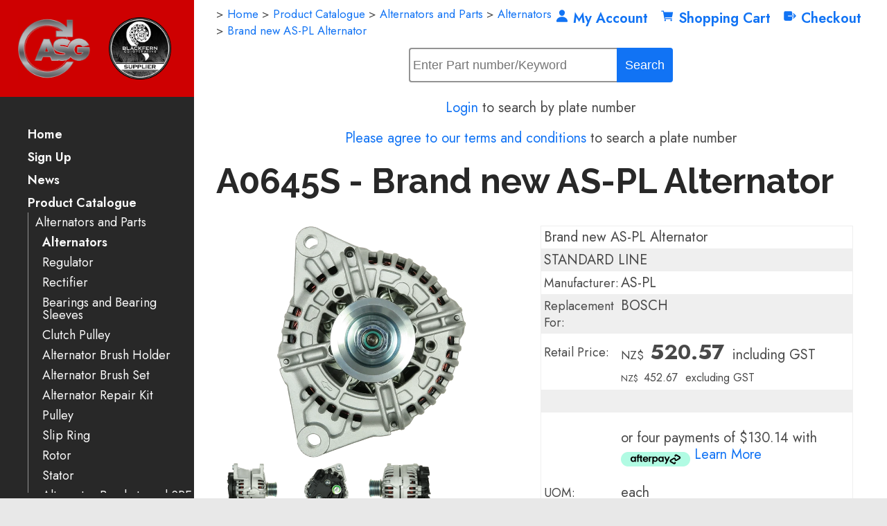

--- FILE ---
content_type: text/html;charset=UTF-8
request_url: https://www.as-parts.nz/product/2221909
body_size: 14110
content:













<!DOCTYPE html PUBLIC "-//W3C//DTD XHTML 1.0 Transitional//EN" "https://www.w3.org/TR/xhtml1/DTD/xhtml1-transitional.dtd"> 
		
		

		<html lang="en">

<head>
<title>A0645S - Brand new AS-PL Alternator - Automotive Parts - Shop Online - NZ Wide Shipping</title>

	

	  



<meta name="Description" content="Brand new AS-PL Alternator STANDARD LINE Manufacturer: AS-PL Replacement For: BOSCH   	Category: Alternators" />

	<meta name="Keywords" content="PL Brand Alternator STANDARD LINE Manufacturer Replacement BOSCH Alternators A0645S" />


	<meta http-equiv="Content-Type" content="text/html; charset=utf-8" />
	<meta name="generator" content="CMS Tool www.cms-tool.net" />
	<meta name="viewport" content="width=device-width, initial-scale=1">
	
		
		
	
	
	<link rel="canonical" href="https://www.as-parts.nz/product/2221909" />

	<link href="/favicon.ico" rel="shortcut icon" />
	<link rel="alternate" type="application/rss+xml" title="RSS 2.0" href="/page/news/rss.xml" />
		<link rel="alternate" type="text/xml" title="RSS .92" href="/page/news/rss.xml" />
		<link rel="alternate" type="application/atom+xml" title="Atom 0.3" href="/page/news/rss.xml" />














<link rel="preload" as="style" href="/uploads/js/cmscommon_core.css?ver=1762312905536"/><link type="text/css" rel="stylesheet" media="all" href="/uploads/js/cmscommon_core.css?ver=1762312905536"/>
	<link rel="preload" as="style" href="/uploads/js/cmscommon_core_mobile.css?ver=1760409706268"/><link type="text/css" rel="stylesheet" media="screen and (max-width: 640px)" href="/uploads/js/cmscommon_core_mobile.css?ver=1760409706268"/>

 	<link rel="preload" as="style" href="/uploads/js/cmscommon_ecommerce.css?ver=1759884157832"/><link type="text/css" rel="stylesheet" media="all" href="/uploads/js/cmscommon_ecommerce.css?ver=1759884157832"/>


 



<link type="text/css" rel="stylesheet" href="/css/publishedA.css?ver=1759096877610" media="all"/>



 




 


  

	
	
	<link rel="preload" as="script" href="//code.jquery.com/jquery-3.6.0.min.js"/>
	

	 
	<link rel="preload" as="script" href="/uploads/js/cmscommon_colorbox.js?ver=1678842460243"/>
		<link rel="preload" as="script" href="/uploads/js/cmscommon_core.js?ver=1756942844346"/>
		<link rel="preload" as="script" href="/uploads/js/cmscommon_clientside.js?ver=1754960540272"/>

	

	

	

	<!-- Global site tag (gtag.js) - Google Analytics -->


		<!-- Google Tag Manager -->
	
	<!-- End Google Tag Manager -->
		


<!-- fb -->
	
	<meta name="viewport" content="width=device-width, initial-scale=1 , maximum-scale=1">
<link href="https://fonts.googleapis.com/css?family=Jost" rel="stylesheet">

<meta name="google-site-verification" content="qIVa_1JZMk5Jn3r_Uvtrg8gbK_hadn2uURmWsCKMweU" />

	<link rel="preload" as="script" href="/_scripts.js?ver=1758059526154"/>


	
	
	
	
<meta property="product:url" content="https://www.as-parts.nz/product/2221909" /> 

			

			<meta property="og:url" content="https://www.as-parts.nz/product/2221909"/>	                                                                  
			
			
				
			
			<meta property="og:type" content="product.item" />
			<meta property="og:title" content="Brand new AS-PL Alternator"/>

			<meta property="og:site_name" content="AS GROUP NZ"/>
			<meta property="og:image" content="https://media.as-pl.com/pub/137888/A0645SF.jpg?w=800&h=600"/>

			<meta property="product:price:amount" content="520.57"/>
				<meta property="product:price:currency" content="NZD"/>

			<meta property="og:description" content="Brand new AS-PL Alternator STANDARD LINE Manufacturer: AS-PL Replacement For: BOSCH"/>
			<meta property="product:sku" content="A0645S" /> 
				<meta property="product:retailer_item_id" content="A0645S" />
			

			<meta property="product:availability" content="oos" />
			
			
			<meta property="product:condition" content="new" />
</head>













<body id="pageid531682" class="wgtid2016 cmsTemplateA productViewBody productViewBodyB inCategory163125   productHasNoVariations  productHasNoOptions  AvailabilityBackOrder OutOfStock  cmsPublicViewer" data-uid="123510" data-cid="123510" data-page="531682" data-pid="2221909" data-categoryid="163125">



<!-- Google Tag Manager (noscript) -->
		<noscript><iframe src="https://www.googletagmanager.com/ns.html?id=GTM-KKP5G3NW" height="0" width="0" style="display:none;visibility:hidden"></iframe></noscript>
		<!-- End Google Tag Manager (noscript) -->
	

	<div id=cmsBrowserTopFixed>
	<div id="cmsBrowserHeaderTools" class="cmsEditableTemplate cmsEditableWidgetsArea " >
	
	</div>  





	</div>
	
	
	

	<div class=cmsOuterContainer id="cmsTemplateOuterContainer" chunk="wgtdata/_templateA.html">

	<div id="outer" class="templateA page"> 
 <div id="inner"> 
  <div id="mobbtn" class="mobile">
    MENU 
  </div> 
  <div id="masthead"> 
   <div id="logocontainer"> <div id="cmslogo" class="cmsEditableTemplate">
<div class="row clearfix">
			<div class="column half" style="text-align: center; padding-right: 0px; padding-left: 32px;">
            		<img src="/images/ASG_Logo.jpg?v=0.8619956809945338" style="margin-top: 0px; margin-bottom: 0px;">
        	</div><div class="column half" style="text-align: center; padding-left: 0px; padding-right: 32px;">
            		<img src="/images/blackfern.png?v=0.31921125277276163" style="margin-top: 0px; margin-bottom: 0px;">
        	</div>
	</div>
</div> 
   </div> 
   <div id="menuandsearch" class="desktop">
     <div id=menu class=menu><ul id=nav class="nav navbar-nav"><li id="mbtn531684"><a accesskey="1" href="/">Home</a></li><li id="mbtn531683"><a href="/subscribe.html">Sign Up</a></li><li id="mbtn531680"><a href="/news.html">News</a></li><li id="mbtn531682" class="menuliactive"><a href="/shopping.html" class="menuactive">Product Catalogue</a><ul class="catsubmenu dropdown-menu"><li id="catm163249" class="selectedCategoryPath hassubmenu"><a href="/category/163249" class="catmenu-selectedCategoryPath">Alternators and Parts</a><ul class="submenu submenu-selectedCategoryPath"><li id="catm163125" class="selectedCategory selectedCategoryPath detachedMenu detachedMenu3"><a href="/category/163125" class="catmenu-menuactive">Alternators</a></li><li id="catm163122" class="detachedMenu detachedMenu2"><a href="/category/163122">Regulator</a></li><li id="catm163119"><a href="/category/163119">Rectifier</a></li><li id="catm163240"><a href="/category/163240">Bearings and Bearing Sleeves</a></li><li id="catm163140"><a href="/category/163140">Clutch Pulley</a></li><li id="catm163179"><a href="/category/163179">Alternator Brush Holder</a></li><li id="catm163182"><a href="/category/163182">Alternator Brush Set</a></li><li id="catm163195"><a href="/category/163195">Alternator Repair Kit</a></li><li id="catm163118"><a href="/category/163118">Pulley</a></li><li id="catm163123"><a href="/category/163123">Slip Ring</a></li><li id="catm163188"><a href="/category/163188">Rotor</a></li><li id="catm163121"><a href="/category/163121">Stator</a></li><li id="catm163174"><a href="/category/163174">Alternator Brackets and SRE Covers</a></li><li id="catm163132"><a href="/category/163132">Other Alternator Components</a></li><li id="catm163199"><a href="/category/163199">Vacuum Pump and Parts</a></li><li id="catm174492" class="detachedMenu detachedMenu2"><a href="/category/174492">Technical terms/ Wiring descriptions</a></li></ul></li><li id="catm163250" class="hassubmenu"><a href="/category/163250">Starter Motors and Parts</a><ul class="submenu"><li id="catm163128"><a href="/category/163128">Starter Motors</a></li><li id="catm163189"><a href="/category/163189">Armature</a></li><li id="catm165198"><a href="/category/165198">Drives, Pinions and Clutches</a></li><li id="catm163120"><a href="/category/163120">Starter Solenoid</a></li><li id="catm163176"><a href="/category/163176">Starter Brush Holder</a></li><li id="catm163183"><a href="/category/163183">Starter Brush Set</a></li><li id="catm163200"><a href="/category/163200">Starter Bush</a></li><li id="catm271082"><a href="/category/271082">Bearings</a></li><li id="catm163192"><a href="/category/163192">Planetry Gears and Parts</a></li><li id="catm163191"><a href="/category/163191">Starter Lever</a></li><li id="catm163173"><a href="/category/163173">Starter Bracket</a></li><li id="catm163202"><a href="/category/163202">Starter Fields/ Magnet housings</a></li><li id="catm163127"><a href="/category/163127">Other Starter Components and Repair Kits</a></li></ul></li><li id="catm164985" class="hassubmenu"><a href="/category/164985">Air Conditioning Products</a><ul class="submenu"><li id="catm261552"><a href="/category/261552">Compressor</a></li><li id="catm261700"><a href="/category/261700">Condenser</a></li><li id="catm266138"><a href="/category/266138">Blower Motor Resistors</a></li><li id="catm263847"><a href="/category/263847">Evaporator</a></li><li id="catm225540"><a href="/category/225540">Clutch/Hub</a></li><li id="catm225539"><a href="/category/225539">Bearings</a></li><li id="catm275327"><a href="/category/275327">Blower Motors</a></li><li id="catm274894"><a href="/category/274894">Dryer</a></li><li id="catm275338"><a href="/category/275338">Expansion Valves (TX Valves) / Orifice Tubes</a></li><li id="catm275332"><a href="/category/275332">Pressure Control Valve</a></li><li id="catm271855"><a href="/category/271855">Pressure Switches/Sensors</a></li></ul></li><li id="catm163246" class="hassubmenu"><a href="/category/163246">Body Electronics, EFI and Ignition</a><ul class="submenu"><li id="catm228609"><a href="/category/228609">ABS Wheel Speed Sensors</a></li><li id="catm271249"><a href="/category/271249">Air Flow / Mass Meters</a></li><li id="catm163197"><a href="/category/163197">Cam/Crank</a></li><li id="catm228608"><a href="/category/228608">Clock Spring / Spiral Cables</a></li><li id="catm163198"><a href="/category/163198">Coolant temp</a></li><li id="catm266384"><a href="/category/266384">Exhaust Pressure Sensors</a></li><li id="catm163151"><a href="/category/163151">Ignition Coil</a></li><li id="catm175325"><a href="/category/175325">Ignition Module</a></li><li id="catm242191"><a href="/category/242191">Knock Sensor</a></li><li id="catm210801"><a href="/category/210801">MAP Sensor</a></li><li id="catm247242"><a href="/category/247242">NOx Sensors</a></li><li id="catm163186"><a href="/category/163186">Oxygen, AFR and Wideband Sensors</a></li><li id="catm163131"><a href="/category/163131">Vacuum / Pressure Valves</a></li><li id="catm274891"><a href="/category/274891">ABS Tone Wheels</a></li><li id="catm272646"><a href="/category/272646">Brake pad wear sensors</a></li><li id="catm277887"><a href="/category/277887">Cam Control Solenoids</a></li><li id="catm278483"><a href="/category/278483">EGR Valves and gaskets</a></li><li id="catm275344"><a href="/category/275344">Fuel Pressure Control Solenoid</a></li><li id="catm275345"><a href="/category/275345">Fuel Pump and Complete Assemblies</a></li><li id="catm275339"><a href="/category/275339">Parking Sensors</a></li><li id="catm275337"><a href="/category/275337">Throttle Body & Gaskets</a></li><li id="catm279351"><a href="/category/279351">Transmission Speed Sensors</a></li></ul></li><li id="catm163247" class="hassubmenu"><a href="/category/163247">Miscellaneous Products</a><ul class="submenu"><li id="catm163232"><a href="/category/163232">ATV/Bike Regulator/Rectifiers</a></li><li id="catm163116"><a href="/category/163116">Bulbs, Holders, Lighting Connectors</a></li><li id="catm163146"><a href="/category/163146">Fuel Shut down/Off Solenoids</a></li><li id="catm163136"><a href="/category/163136">Plugs, Connectors, Cable & Cable Accesories</a></li><li id="catm163147"><a href="/category/163147">Relay - Solenoid</a></li><li id="catm163117"><a href="/category/163117">Switch</a></li><li id="catm163137"><a href="/category/163137">Buss Bars, Insul. Studs & Jump Start Posts</a></li><li id="catm164984"><a href="/category/164984">Safety - Camera Kits-Warning Buzzers</a></li><li id="catm185832"><a href="/category/185832">Circuit Protection</a></li><li id="catm275352"><a href="/category/275352">Fans - Electric and Mechanical</a></li><li id="catm275350"><a href="/category/275350">Filters - Air/Cabin/Oil</a></li><li id="catm275347"><a href="/category/275347">Headlight Leveling Sensor</a></li><li id="catm273106"><a href="/category/273106">Horns, Buzzers and Back up Alarms</a></li><li id="catm275351"><a href="/category/275351">Oil Filter Housing</a></li><li id="catm275346"><a href="/category/275346">Oil Level Sensors</a></li><li id="catm270883"><a href="/category/270883">Wiper/Washer products</a></li></ul></li><li id="catm163143" class="hassubmenu"><a href="/category/163143">DC Motor and Parts</a><ul class="submenu"><li id="catm166217"><a href="/category/166217">DC Motors</a></li><li id="catm271117"><a href="/category/271117">DC Motor Solenoids</a></li><li id="catm271119"><a href="/category/271119">Large/Winch/Hydraulic Motor Brushes</a></li><li id="catm271118"><a href="/category/271118">Small Motor Brushes</a></li></ul></li><li id="catm194830" class="hassubmenu"><a href="/category/194830">Shop Tools and Supplies</a><ul class="submenu"><li id="catm194831"><a href="/category/194831">Tools</a></li><li id="catm194832"><a href="/category/194832">Workshop Consumables</a></li></ul></li><li id="catm163241" class="hassubmenu"><a href="/category/163241">Generators and Parts</a><ul class="submenu"><li id="catm208793"><a href="/category/208793">Generators & Starter Generators</a></li><li id="catm213235"><a href="/category/213235">Generator Parts</a></li></ul></li><li id="catm273105"><a href="/category/273105">BARGAIN BIN</a></li></ul></li><li id="mbtn531681"><a accesskey="9" href="/contact.html">Contact Us</a></li><li id="mbtn646799"><a href="/page/646799">Downloads</a></li></ul></div> 



    <div class="cleared"></div> 

   </div> 
   <!--end menuandsearch--> 
   <div id="vcart"> 
<div id=cmsViewCartLink class='cartSummaryLink'></div>
   </div> 
  </div> 
  <div id="container"> 
   <div id="bannercontainer">
      
   </div> 
   <div id="pagebannercontainer">
      
   </div> 
   <div class="cleared"></div> 
   <div id="infowrap"><div id="breadwrap"><small class=breadcrumbtrail><span class="bcPrefix">&gt;</span> <a class=breadcrumblink href="/">Home</a> <span class="bcSeparator">&gt;</span> <a class=breadcrumblink href="/shopping.html">Product Catalogue</a> <span class="bcSeparator">&gt;</span> <a class=breadcrumblink href="/category/163249">Alternators and Parts</a> <span class="bcSeparator">&gt;</span> <a class=breadcrumblink href="/category/163125">Alternators</a> <span class="bcSeparator">&gt;</span> <a class=breadcrumblink href="/product/2221909">Brand new AS-PL Alternator</a> </small></div> 
    <div id="infoandlogin">
      <div id="cmsPageHeaderTopTools" class="cmsEditableTemplate cmsEditableWidgetsArea " >
	<div id="cmsShoppingCartTemplateLinks" align=right style="padding: 5px;">
        <a href="/page/531682/members/member-home.html" title="My Account" class="myaccount" ><ion-icon name="person"></ion-icon> <span>My Account</span></a> &nbsp; 
        
        <a href="/page/531682/shopping/cart/shopping-cart.html" title="Shopping Cart"  class="shoppingcart" ><ion-icon name="cart"></ion-icon> <span>Shopping Cart</span> <span id="wgtCartItemCount" class="wgtCartItemCount"></span></a> &nbsp; 
        <a href="/page/531682/shopping/cart/checkout-confirm.html" title="Checkout"  class="checkout" ><ion-icon name="exit"></ion-icon> <span>Checkout</span></a>
	</div>
	</div>  






 
     
    </div> 
   </div> 
   <div id="infosearch" align="right">
       <table class="toyTable toySearchShopping" width="100%">
		<tr>
			
			<td align="right" nowrap>
				
<form name=searchform action="/page/531682" method="GET" style="padding:0; margin:0">
		<INPUT NAME="search_keywords" VALUE="" accesskey="3" class="cmsProductSearchKeywords searchtoykeywords"> 
		<input type="submit" value="Search" class="searchtoysubmit" />
	</form>

			</td>
		</tr>
</table> 
<div class="LicensePlateSearchForm hideFromMemberGroup42336">
<form action="/page/531682/api/autoinfo/lookupLicense.html" method="GET"><input name="LicensePlateSearch" placeholder="eg ABC123" type="text" value="" /><input type="submit" value="Lookup Plate" />&nbsp;</form>
</div>

<p class="LicensePlateSearchOffer hideFromMemberGroup42336 "><a href="/page/531682/members/member-home.html">Login</a> to search by plate number</p>
<p class="LicensePlateSearchOfferTerms hideFromMemberGroup42336 "><a href="/page/terms-and-conditions">Please agree to our terms and conditions</a> to search a plate number</p>


     </div> 
   <div id="heading"> 
    <h1>A0645S - Brand new AS-PL Alternator</h1> 
   </div> 
   <div id="maincontent">
				<div id="cmsPageHeaderToolsBelowHeading" class="cmsEditableTemplate cmsEditableWidgetsArea cmsUsualWidth" >
	
	</div>
		
		


		
		<div id="cmsPageContainer" pageid="531682" headingid="cmsProductHeading">

		
		
		 
		

		

		<div id="ContentCMS" accesskey="[" class="cmsUsualWidth ">


		


		<div class=productViewShoppingBasketInHeader>
		





<p align=right id=wgtSoftCart basketItemCount="0"></p>
	
<iframe NAME=buyiframe width=0 height=0 style="visibility:hidden"></iframe>







		</div>





		
		



		 
		

		 
		





		


		<div itemscope itemtype="http://schema.org/Product" class="productItemScope productVariantChangeWrapper" data-pid="2221909" id="Product2221909">

			<meta itemprop="name" content="Brand new AS-PL Alternator" />
		    <meta itemprop="image" content="https://media.as-pl.com/pub/137888/A0645SF.jpg?w=800&h=600" />
			<meta itemprop="description" content="Brand new AS-PL Alternator STANDARD LINE Manufacturer: AS-PL Replacement For: BOSCH" />

			<meta  itemprop="sku" content="A0645S" />
			
		    <div itemprop="brand" itemscope itemtype="https://schema.org/Brand">
				<meta itemprop="name" content="AS-PL" />
			</div>
			<meta  itemprop="mpn" content="A0645S" />

			<meta  itemprop="category" content="Alternators" />

		 	<div itemprop="offers" itemscope itemtype="https://schema.org/Offer" >

					<meta itemprop="price" content="520.57" />
					<meta itemprop="priceCurrency" content="NZD" />
					<meta itemprop="priceValidUntil" content="2026-02-14" />
					<meta itemprop="url" content="https://www.as-parts.nz/product/2221909" />

			        <link itemprop="itemCondition" href="https://schema.org/NewCondition" />
					
					<link itemprop="availability" href="https://schema.org/OutOfStock" />		
									
					
			    </div>
	
			


			



<div id="cmsProductSummary" class="cmsEditablePopup cmsProductSummary productSummaryHeader">

		
		
		
		<div class="imageAlignmentBlock leftAlignedImageBlock"><div class="zoomedphoto ">
			<a class="colorbox jqzoom_view" rel="colorbox" href="https://media.as-pl.com/pub/137888/A0645SF.jpg?w=800&h=600" title="Brand new AS-PL Alternator"><img src="https://media.as-pl.com/pub/137888/A0645SF.jpg?w=800&h=600" border="0" alt="Brand new AS-PL Alternator" class="img_product_view galleryView320" hspace="0" vspace="0" itemprop="image"/></a>
		</div>

	
<div class="imageBlockThumbs  productSummaryPhotoThumbs2 ">
			<ul class="list-style-3col testStylePhoto3col list-style-mobile-3col cmsPhotoThumbs2">

				

				<li class="cmsThumbAdditionalImage"><div class="cmsThumb"><a href="https://media.as-pl.com/pub/137889/A0645SB.jpg?w=800&h=600" rel="colorbox"><img src="https://media.as-pl.com/pub/137889/A0645SB.jpg?w=800&h=600" border="0" class="img_product_thumb additionalLinkedImage"/></a></div></li><li class="cmsThumbAdditionalImage"><div class="cmsThumb"><a href="https://media.as-pl.com/pub/137890/A0645SS.jpg?w=800&h=600" rel="colorbox"><img src="https://media.as-pl.com/pub/137890/A0645SS.jpg?w=800&h=600" border="0" class="img_product_thumb additionalLinkedImage"/></a></div></li><li class="cmsThumbAdditionalImage"><div class="cmsThumb"><a href="https://media.as-pl.com/pub/137891/A0645SB1.jpg?w=800&h=600" rel="colorbox"><img src="https://media.as-pl.com/pub/137891/A0645SB1.jpg?w=800&h=600" border="0" class="img_product_thumb additionalLinkedImage"/></a></div></li><li class="cmsThumbAdditionalImage"><div class="cmsThumb"><a href="https://media.as-pl.com/pub/256960/A_v3.jpg?pp=1&w=800&h=600&product=A0645S" rel="colorbox"><img src="https://media.as-pl.com/pub/256960/A_v3.jpg?pp=1&w=800&h=600&product=A0645S" border="0" class="img_product_thumb additionalLinkedImage"/></a></div></li><li class="cmsThumbAdditionalImage"><div class="cmsThumb"><a href="https://www.as-parts.nz/images/635937/PL_5003.jpg" rel="colorbox"><img src="https://www.as-parts.nz/images/635937/PL_5003.jpg" border="0" class="img_product_thumb additionalLinkedImage"/></a></div></li>
			</ul>
		</div></div>



			<div class=productSummaryRightAlignedBlock>
				<DIV class=productHeaderSummaryText itemprop="description"><div class='as'><div class='e'>Brand new AS-PL Alternator</div><div class='e'>STANDARD LINE</div><div class='e'><div class='p'><label>Manufacturer:</label></div><div class='d'>AS-PL</div></div><div class='e'><div class='p'><label>Replacement For:</div><div class='d'>BOSCH</div></div></div></DIV>
				
<a name="buy"></a>

<div class="formDIV productPriceTableDetailedWrapper">
<div class="productPriceTableDetailed cmsFormElements" data-image="https://media.as-pl.com/pub/137888/A0645SF.jpg?w=800&h=600" >


	


	<div class="cmsFormElement productPrice"><div class="cmsFormPrompt productPricePrompt">Price:</div><div class="cmsFormData productPricePrice"><small class=ccySymbol>NZ$</small> <b class=value>520.57</b><span class=GSTwording> including GST</span></div></div><div class="cmsFormElement otherTaxPrice"><div class="cmsFormPrompt otherTaxPricePrompt">&nbsp;</div><div class="cmsFormData otherTaxPricePrice"><small class=ccySymbol>NZ$</small> <span class=value>452.67</span><span class=GSTwording> excluding GST</span></div></div>

	<div class=cmsFormElement>
					<div class=cmsFormPrompt>&nbsp;</div>
					<div class=cmsFormData>
						<div class="ZipOffer">
							<div class="ZipOffer4Payments">
								<div style="cursor:pointer" 
								     id="zip-product-widget" 
								     data-zm-widget="popup" 
								     data-zm-region="nz"
								     data-env="production"
								     data-zm-merchant=""      
								     data-zm-price="520.57" 
								     data-zm-asset="productwidget" 
								     data-zm-popup-asset="termsdialog" 
								     >
								</div>
								

								
							</div>
						</div>
					</div>
				</div><!-- Afterpay -->
			<div class=cmsFormElement>
					<div class="cmsFormPrompt afterpaySaysNoPrompt">&nbsp;</div>
					<div class=cmsFormData>
						<div class=AfterPayOffer>
							<div class=AfterPayOffer4Payments>
								
								<p style="vertical-align: text-bottom">or four payments of $130.14
											with <br><a  class=colorbox href="/page/531682/shopping/productview/afterPayInfo.html?b_currency=NZD"><img src="/uploads/shared/images/art/logos/afterpay_logo.png" width=100 height=21  style="vertical-align:text-bottom; margin-bottom: -3px;" alt="Afterpay Payment Offer" ></a>
											<a class=colorbox href="/page/531682/shopping/productview/afterPayInfo.html?b_currency=NZD">Learn More</a>
											</p>

							</div>
						</div>
					</div>
				</div>


	

	<div class="cmsFormElement cmsUOM unitOfMessure"><div class=cmsFormPrompt><label>UOM:</label></div><div class=cmsFormData>each</div></div>

	
	
	

	

	
	   

	
		
		


	
	
	
	
	
	


	<div class="cmsFormElement cmsFormElementCode"><div class=cmsFormPrompt><label class="productcode">Product Code:</label></div><div class=cmsFormData itemprop="sku">A0645S</div></div>

		


	








	
	
<!-- p_stock_display = 5PLUS +   -->
	

	

	 

	 

	 

	 



	 

	 


	 

	 

	 


	 <div class="cmsFormElement QuantityInStock"><div class=cmsFormPrompt><label>Quantity In Stock Nationally:</label></div><div class=cmsFormData>
			<span class="outofstock StockCountOutOfStock">No stock in NZ currently</span>
			
			</div>
		</div>


	  	

	<div class=cmsFormElement><div class=cmsFormPrompt><label>Availability:</label></div>
			<div class=cmsFormData><span class="outofstock">This item can be backordered, A B/O fee is applied at checkout - Aprox 7-14 day delay on delivery. **B/O products are not returnable**</span></div></div>


	



	


	


	

<FORM METHOD=POST ACTION="/page/531682/shopping/cart/shopping-cart.html"  NAME=productBuyForm id=productBuyForm enctype="multipart/form-data"  accept-charset="ISO-8859-1">
		<INPUT TYPE=HIDDEN NAME=pid VALUE="2221909">
		<INPUT TYPE=HIDDEN NAME=add2cart VALUE="2221909">
		<INPUT TYPE=HIDDEN NAME=find_groupid VALUE=163125>
		

		 

		<div class="cmsFormElement cmsFormElementQuantity qtyTEXT noPrint">
								<div class="cmsFormPrompt">Purchase Qty:</div>
								<div class="cmsFormData autowidth"><input size="4" name="b_qty" step="1" placeholder="0" type="number" class="qtyTextField validateNumber" value="1"/></div>
							</div>

				 



				<div class="cmsFormElement  promoteLinkedProductsToBuy">
			<div class="cmsFormPrompt">Would you like to add?:</div>
			<div class="cmsFormData" >
				<div class="promoteLinkedProductToBuy row ">
                <label for="promotedLinkedProduct3833986" class=cmsFloatContainer>
				
					
				
					<div class="column two-third">
							<INPUT TYPE=checkbox id="promotedLinkedProduct3833986" name=add2cartPids value="3833986">
							<span class="promotedLinkedProductTitle"><a href="/product/ATP0003">Alternator Repair Plug 5 Pin Suits Bosch</a></span>
							<div class="cmsText cmsSmallPrint"><div class='as'><div class='e'>Brand new AS-NZ Alternator Connector</div><div class='e'>STANDARD LINE</div><div class='e'><div class='p'><label>Manufacturer:</label></div><div class='d'>AS-NZ</div></div><div class='e'><div class='p'><label>Replacement For:</div><div class='d'></div></div></div></div>
						</div>
						<div class="column third" >
							<img src="https://webimages.cms-tool.net/123510/images-320x320/531682/pid3833986/IMG_8427.jpg" border="0"/>

							<div class="price mainPrice"><span class=ccyvalue><small class=ccySymbol>NZ$</small> <b class=value>13.80</b> <span class=uom>each</span></span></div><div class="price otherTaxPrice"><span class=ccyvalue><small class=ccySymbol>NZ$</small> <span class=value>12.00</span><span class=GSTwording> excl GST</span></span></div>

						</div>
					

				</label>
			</div>
			</div>
		</div>

				

				<div class="cmsFormElement cmsFormSubmitRow noPrint"> 
					<div class="cmsFormPrompt">&nbsp;</div>
					<div class="cmsFormData cmsBuyButtonDiv noPrint">

							
							<INPUT TYPE=SUBMIT VALUE="Add to cart" class=btnAddToShoppingBasket>

						</div>
				   </div>

		

	</FORM>




	


</div>
</div>




			</DIV>

		

		

		



		
		
		
		
		
		
		
		
		
		
		
		
		<div style="clear:both"></div>


		  




	</div>

			


			

			
			
			


		  
			


			

 
			
			
			


			<div style="clear:both"></div>


			
 
























 


 













  




 





	



  

 









                      



<div id="product-moreinfo" class="productTabs productTabsHorizontal ">
				<ul id="productTabUL"><li class="productTabLI"><a class="productTabAactive productTabActive" id="prd_info" href="#nogo">Information</a></li> 
		<li class="productTabLI"><a class="" id="prd_features" href="#nogo">Associated Numbers</a></li> 
		<li class="productTabLI"><a class="" id="prd_specifications" href="#nogo">Specifications</a></li> 
		<li class="productTabLI"><a class="" id="prd_applications" href="#nogo">Vehicle Applications</a></li> 
		<li class="productTabLI"><a class="" id="prd_links" href="#nogo">Reference Information</a></li> 
		<li class="productTabLI"><a class="" id="prd_video" href="#nogo">Video/Publications</a></li> 
			<li class="productTabLI"><a class="" id="prd_associated_products" href="#nogo">Related Items</a></li></ul>
				<div class="productTabContent  productTabContentActive" id="prd_info_div">
			<h3 class="printTabHeading" style="display:none">Information</h3>
			
			0124655020
						
		</div>
		<div class="productTabContent  " id="prd_features_div">
			<h3 class="printTabHeading" style="display:none">Associated Numbers</h3>
			
			0124655020  0124655082  19092004  19092038  2010662  220-30234  301812RIB  5259578  553794RIB  646.503.090  860810GB  ALB9578  AVI147S3108HD  BOS0124655020  CAL10662  CAL10662AS  CAL10662ES  CAL10662GS  CAL10662OS  CAL10662RS  DB6540  DB6540X  DRB5430  UD14991A  UNIT BOM 220-6178
						
		</div>
		<div class="productTabContent   " id="prd_specifications_div">
			<h3 class="printTabHeading" style="display:none">Specifications</h3>
			
			<table class="cmsFormTable trSpecs">
		<tr><td>Amp</td><td>90 A</td></tr><tr><td>Bottom Mounting Foot Width (B)</td><td>14 mm</td></tr><tr><td>Diameter (D.1)</td><td>10.50 mm</td></tr><tr><td>Diameter (D.2)</td><td>10.50 mm</td></tr><tr><td>Diameter (D.3)</td><td>M10x1.5 mm</td></tr><tr><td>Length (L.1)</td><td>197 mm</td></tr><tr><td>Mount Inside Length or Pad Mount C-C (C)</td><td>82.50 mm</td></tr><tr><td>OEM Product</td><td>No </td></tr><tr><td>Plug Code</td><td>PL_5003 </td></tr><tr><td>Product Line</td><td>Standard Line </td></tr><tr><td>Product Type</td><td>Brand new </td></tr><tr><td>Pulley Grooves</td><td>8 qty</td></tr><tr><td>Pulley Outside Diameter (O.D.1)</td><td>55 mm</td></tr><tr><td>Pulley to Mount Distance (A)</td><td>37.50 mm</td></tr><tr><td>Pulley Type</td><td>Solid </td></tr><tr><td>Unit Type</td><td>BOSCH </td></tr><tr><td>Voltage</td><td>24 V</td></tr>
	</table>
						
		</div>
		<div class="productTabContent   " id="prd_applications_div">
			<h3 class="printTabHeading" style="display:none">Vehicle Applications</h3>
			
			<table id="productApplicationTable" class="productApplicationTable mytable">
					<tr>
						<th class="prdAppMake ApplicationMakePrompt">Make</th>
						<th class="prdAppModel ApplicationModelPrompt">Model</th>
						<th class="prdAppType ApplicationTypePrompt">Type</th>
						<th class="prdAppYear ApplicationYearPrompt">Year</th>
					</tr>

				<tr>
				<td class="prdAppMake">TEMSA</td>
				<td class="prdAppModel">Avenue LF 6.7</td>
				<td class="prdAppType"></td>
				<td class="prdAppYear">09.2010-</td>
			</tr>
			</table>
						
		</div>
		<div class="productTabContent   " id="prd_links_div">
			<h3 class="printTabHeading" style="display:none">Reference Information</h3>
			
			<table><tr><td>0124655005</td><td>BOSCH</td></tr><tr><td>0124655020</td><td>BOSCH</td></tr><tr><td>0124655082</td><td>BOSCH</td></tr><tr><td>0124655488</td><td>BOSCH</td></tr><tr><td>063536550050</td><td>MAGNETI MARELLI</td></tr><tr><td>063730037010</td><td>MAGNETI MARELLI</td></tr><tr><td>063731812010</td><td>MAGNETI MARELLI</td></tr><tr><td>0986045430</td><td>BOSCH</td></tr><tr><td>11.209.603</td><td>ISKRA / LETRIKA</td></tr><tr><td>114296</td><td>CARGO</td></tr><tr><td>115489</td><td>CARGO</td></tr><tr><td>12594N</td><td>WAI / TRANSPO</td></tr><tr><td>160-55207</td><td>DIXIE</td></tr><tr><td>176095</td><td>FEBI BILSTEIN</td></tr><tr><td>19092004</td><td>DELCO</td></tr><tr><td>19092038</td><td>DELCO</td></tr><tr><td>1986A00515</td><td>BOSCH</td></tr><tr><td>1986A00966</td><td>BOSCH</td></tr><tr><td>1986A00973</td><td>BOSCH</td></tr><tr><td>20010628AV</td><td>ITAB AUTOMOTIVE</td></tr><tr><td>20010628OV</td><td>ITAB AUTOMOTIVE</td></tr><tr><td>20101826BN</td><td>REAL</td></tr><tr><td>20101826IT</td><td>REAL</td></tr><tr><td>20101826OE</td><td>REAL</td></tr><tr><td>2010628.0</td><td>SANDO</td></tr><tr><td>2010628.1</td><td>SANDO</td></tr><tr><td>2010628.5</td><td>SANDO</td></tr><tr><td>23100-LA5MA</td><td>NISSAN</td></tr><tr><td>2487</td><td>CEVAM</td></tr><tr><td>301812RIB</td><td>KUHNER</td></tr><tr><td>432003M</td><td>MEC DIESEL</td></tr><tr><td>441959</td><td>LOGISTIK</td></tr><tr><td>48-4860</td><td>ELSTOCK</td></tr><tr><td>4892320</td><td>IVECO</td></tr><tr><td>506.503.090.010</td><td>PSH</td></tr><tr><td>506.503.090.014</td><td>PSH</td></tr><tr><td>506.503.090.208</td><td>PSH</td></tr><tr><td>506.503.090.280</td><td>PSH</td></tr><tr><td>506.503.090.550</td><td>PSH</td></tr><tr><td>5259578</td><td>CUMMINS</td></tr><tr><td>72445477</td><td>MAHLE</td></tr><tr><td>7.61501</td><td>DT SPARE PARTS</td></tr><tr><td>860810</td><td>BUTEC</td></tr><tr><td>89213592</td><td>POWERMAX</td></tr><tr><td>8EL012584-471</td><td>HELLA</td></tr><tr><td>8EL738195-001</td><td>HELLA</td></tr><tr><td>A133.394</td><td>PSH</td></tr><tr><td>A147.529</td><td>PSH</td></tr><tr><td>A24BH0026AS</td><td>SIDAT</td></tr><tr><td>AAN5392</td><td>ISKRA / LETRIKA</td></tr><tr><td>AG0058</td><td>GHIBAUDI</td></tr><tr><td>AL04034</td><td>TMI</td></tr><tr><td>ALB1812</td><td>KRAUF</td></tr><tr><td>ALT10300</td><td>WOODAUTO</td></tr><tr><td>ALT10688</td><td>WOODAUTO</td></tr><tr><td>ALT126220</td><td>SIOM</td></tr><tr><td>ALT126280</td><td>SIOM</td></tr><tr><td>ALT126280A</td><td>SIOM</td></tr><tr><td>ALT126280I</td><td>SIOM</td></tr><tr><td>ALT1340</td><td>ELECTROLOG</td></tr><tr><td>ALTF713</td><td>3EFFE</td></tr><tr><td>ALTS142</td><td>3EFFE</td></tr><tr><td>ALTS142B</td><td>3EFFE</td></tr><tr><td>ANM47650X</td><td>ANDEL</td></tr><tr><td>BOS0124655005</td><td>WOODAUTO</td></tr><tr><td>CA1812IR</td><td>HC PARTS</td></tr><tr><td>CAL10628AS</td><td>CASCO</td></tr><tr><td>CAL10628GS</td><td>CASCO</td></tr><tr><td>CAL10628IS</td><td>CASCO</td></tr><tr><td>CGB-15430</td><td>AINDE</td></tr><tr><td>DB6540</td><td>DELCO</td></tr><tr><td>DRB5430</td><td>DELCO</td></tr><tr><td>DRB5430X</td><td>DELCO</td></tr><tr><td>F032114296</td><td>CARGO</td></tr><tr><td>F032115489</td><td>CARGO</td></tr><tr><td>IA9451</td><td>ISKRA / LETRIKA</td></tr><tr><td>LRA02536</td><td>LUCAS</td></tr><tr><td>LRA2536</td><td>LUCAS</td></tr><tr><td>MAN2045</td><td>MAGNETI MARELLI</td></tr><tr><td>MG813</td><td>MAHLE</td></tr><tr><td>PRAS142</td><td>3EFFE</td></tr><tr><td>PRAS142B</td><td>3EFFE</td></tr><tr><td>UD14991A</td><td>AS-PL</td></tr><tr><td>WG2280808</td><td>WILMINK GROUP</td></tr><tr><td>WG2282999</td><td>WILMINK GROUP</td></tr><tr><td>WG2319817</td><td>WILMINK GROUP</td></tr><tr><td>WG2371647</td><td>WILMINK GROUP</td></tr></table>
						
		</div>
		<div class="productTabContent   " id="prd_video_div">
			<h3 class="printTabHeading" style="display:none">Video/Publications</h3>
			
			A0645S
						
		</div>
			<div class="productTabContent   " id="prd_associated_products_div">
				<h3 class="printTabHeading" style="display:none">Related Items</h3>
				
				<div class=alsoConsider>
		<ul class="list-style-none list-style-5col otherProductsYouMightBeInterestedIn">
			<li class="linkedProduct" id="OtherProduct3833986">
				<form method=POST action="/page/531682/shopping/cart/shopping-cart.html" >
					<INPUT TYPE=HIDDEN NAME=b_qty VALUE="1.00">
						<INPUT TYPE=HIDDEN NAME=pid VALUE="3833986">
						<INPUT TYPE=HIDDEN NAME=add2cart VALUE="3833986">
					
				<div class=cmsItem>
					<div class=cmsImage><a href="/product/ATP0003"><img src="https://webimages.cms-tool.net/123510/images-320x320/531682/pid3833986/IMG_8427.jpg" border="0" class="ColourOptionSwatch"/></a></div>
					<div class=cmsTitle><a href="/product/ATP0003">Alternator Repair Plug 5 Pin Suits Bosch</a></div>

					<div class=cmsPriceAndEnquiry>
							<div class=cmsPrice>
								<div class="price mainPrice"><span class=ccyvalue><small class=ccySymbol>NZ$</small> <b class=value>13.80</b> <span class=uom>each</span></span></div><div class="price otherTaxPrice"><span class=ccyvalue><small class=ccySymbol>NZ$</small> <span class=value>12.00</span><span class=GSTwording> excl GST</span></span></div>
							</div>
							<div class="cmsEnquiry cmsMoreBlock">
								<INPUT TYPE=SUBMIT VALUE="Availability & Specs" class=buybutton>
							</div>
						</div>
				</div>
				</form>
			</li>
		</ul>
		</div><!-- end alsoConsider -->
							
			</div>
			</div>
			<!-- end product-moreinfo -->
			
			




			





			
				
		</div><!-- end item scope -->

		

				
		


		
		
		  





		<p class=cmsViewProductPageContinueLinks>
			<a class=cmsViewCartOnProductView href="/page/531682/shopping/cart/shopping-cart.html">View your shopping basket</a> 
			<span class=browseOtherItems>or <a href="/category/163125">Browse other items in Alternators</a>.</span>
			</p>



		
		



		
		 
		

		


		

		<!-- Google GTM -->
	
	

	
	
			<!-- Google GTag view product -->
	
	

	

	

		




		

</div><!-- End ContentCMS-->



</div><!-- End cmsPageContainer-->





<div id="cmsPageFooterTools" class="cmsEditableTemplate cmsEditableWidgetsArea cmsUsualWidth" >
	
	</div>  



















 
</div> 
   <div id="breadcrumb" class="mobile">
     <small class=breadcrumbtrail><span class="bcPrefix">&gt;</span> <a class=breadcrumblink href="/">Home</a> <span class="bcSeparator">&gt;</span> <a class=breadcrumblink href="/shopping.html">Product Catalogue</a> <span class="bcSeparator">&gt;</span> <a class=breadcrumblink href="/category/163249">Alternators and Parts</a> <span class="bcSeparator">&gt;</span> <a class=breadcrumblink href="/category/163125">Alternators</a> <span class="bcSeparator">&gt;</span> <a class=breadcrumblink href="/product/2221909">Brand new AS-PL Alternator</a> </small> 
   </div> 
   <!--end sidebar content--> 
   <div class="cleared"></div> 
   <div id="footer"> 
    <div id="contact" class="item"> 
     <h3><div class="cmsEditableText" id="cmsWebsiteNameTitle" chunk="/wgtdata/cmsWebsiteNameTitle.html">AS GROUP NZ</div></h3> 
     <div>
       Note: We have moved to a private property and no longer allow pick ups to non account holders -, Paraparaumu, Wellington 
     </div> 
     <div>
       5032, New Zealand 
     </div> 
     <div>
       0800 727 000 (Domestic Calls) 
     </div> 
     <div>
        
     </div> <div class="socialmediaicons">
  
 
	<a rel="nofollow" target="socialiconTarget" href="https://www.youtube.com/channel/UCUG-8fwkGYhs9_X_1KCSu8g" class="socialmediaicon a-logo-youtube" title="Connect with us: YouTube https://www.youtube.com/channel/UCUG-8fwkGYhs9_X_1KCSu8g"><ion-icon name="logo-youtube" style="background-color: hsl(0, 100%, 50%) ;"></ion-icon></a>


 
	<a rel="nofollow" target="socialiconTarget" href="https://www.facebook.com/ASGroupNZLtd" class="socialmediaicon a-logo-facebook" title="Connect with us: Facebook https://www.facebook.com/ASGroupNZLtd"><ion-icon name="logo-facebook" style="background-color: rgb(59, 89, 152) ;"></ion-icon></a>


 
	
	

	
	
	
	
	
	
	
	
	

	<a rel="nofollow" target="socialiconTarget" href="/page/news/rss.xml" class="socialmediaicon cmsSocialIconRSS hidden a-logo-rss" title="View RSS Feed (only for RSS readers)"><ion-icon name="logo-rss" style="background-color: #f8991d; ;"></ion-icon></a>

	

	
	
	
	
</div> 


 
    </div> 
    <div id="rright" class="item">
      <div class="cmsEditableText" id="ws_template_footer" chunk="/footer.html"><p><a href="/files/Terms_of_Trade.pdf" target="_blank"><strong>Shipping Policy: </strong><span style="color: #000000;">All paid orders are shipped within 24 hours</span></a>&#160;(Monday - Friday)</p>
<p><span style="color: #3366ff;"><strong>Returns:</strong></span> <span style="color: #000000;">Items returned for refund must be unopen/unused in original packaging and within 30 days of date of sale. All Returns must have a Return Form accompanying the goods.</span></p>
<p><span style="color: #0000ff;"><strong>PLEASE NOTE:&#160; PRODUCT BOXES ARE NOT SHIPPING BOXES, ANY PRODUCT RETURNED WITH TAPE/LABELS OVER THE PRODUCT BOX WILL BE CHARGED A RESTOCKING FEE</strong></span></p>
<p><a href="/files/Terms_of_trade_Website_PDF.pdf" target="_blank">[Terms and Conditions]</a>&#160;</p>
<p><a href="https://www.as-parts.nz/files/warrany_procedure.pdf">[Warranty procedure]</a>&#160;</p>
<p><a href="/files/Warranty_Form_2.0_PDF.pdf">Warranty Form</a>&#160; &#160;<a href="/files/Parts-Return-Form">Parts Return Form</a><a href="/files/Parts_Return_Form_2.0_PDF.pdf"><br /></a></p>
<p><a href="/files/Privacy_Policy.pdf" target="_blank">[Privacy Policy]</a>&#160;&#160;<a href="/files/Disclaimer.pdf" target="_blank">[Disclaimer]</a>&#160;</p></div> 
    </div> 
    <div class="cleared"></div> 



<table width="100%">
	<tr>
		<td align="center">	

			<p align="center">
				<small class="copyright">
					&copy; Copyright <a class="copyright" target="_top" href="https://www.as-parts.nz" style="text-decoration:none;">AS GROUP NZ</a><br />
					Paraparaumu, 
					 
					New Zealand 
				</small>
			</p>
		</td>
	</tr>
</table>




 
   </div> 

  </div> 
  <div id="mobmenu" class="mobile"> 
   <div id="topbox"> 
    <div id="moblogo"> <div id="cmslogo" class="cmsEditableTemplate">
<div class="row clearfix">
			<div class="column half" style="text-align: center; padding-right: 0px; padding-left: 32px;">
            		<img src="/images/ASG_Logo.jpg?v=0.8619956809945338" style="margin-top: 0px; margin-bottom: 0px;">
        	</div><div class="column half" style="text-align: center; padding-left: 0px; padding-right: 32px;">
            		<img src="/images/blackfern.png?v=0.31921125277276163" style="margin-top: 0px; margin-bottom: 0px;">
        	</div>
	</div>
</div> 
    </div> <div id=menu class=menu><ul id=nav class="nav navbar-nav"><li id="mbtn531684"><a accesskey="1" href="/">Home</a></li><li id="mbtn531683"><a href="/subscribe.html">Sign Up</a></li><li id="mbtn531680"><a href="/news.html">News</a></li><li id="mbtn531682" class="menuliactive"><a href="/shopping.html" class="menuactive">Product Catalogue</a><ul class="catsubmenu dropdown-menu"><li id="catm163249" class="selectedCategoryPath hassubmenu"><a href="/category/163249" class="catmenu-selectedCategoryPath">Alternators and Parts</a><ul class="submenu submenu-selectedCategoryPath"><li id="catm163125" class="selectedCategory selectedCategoryPath detachedMenu detachedMenu3"><a href="/category/163125" class="catmenu-menuactive">Alternators</a></li><li id="catm163122" class="detachedMenu detachedMenu2"><a href="/category/163122">Regulator</a></li><li id="catm163119"><a href="/category/163119">Rectifier</a></li><li id="catm163240"><a href="/category/163240">Bearings and Bearing Sleeves</a></li><li id="catm163140"><a href="/category/163140">Clutch Pulley</a></li><li id="catm163179"><a href="/category/163179">Alternator Brush Holder</a></li><li id="catm163182"><a href="/category/163182">Alternator Brush Set</a></li><li id="catm163195"><a href="/category/163195">Alternator Repair Kit</a></li><li id="catm163118"><a href="/category/163118">Pulley</a></li><li id="catm163123"><a href="/category/163123">Slip Ring</a></li><li id="catm163188"><a href="/category/163188">Rotor</a></li><li id="catm163121"><a href="/category/163121">Stator</a></li><li id="catm163174"><a href="/category/163174">Alternator Brackets and SRE Covers</a></li><li id="catm163132"><a href="/category/163132">Other Alternator Components</a></li><li id="catm163199"><a href="/category/163199">Vacuum Pump and Parts</a></li><li id="catm174492" class="detachedMenu detachedMenu2"><a href="/category/174492">Technical terms/ Wiring descriptions</a></li></ul></li><li id="catm163250" class="hassubmenu"><a href="/category/163250">Starter Motors and Parts</a><ul class="submenu"><li id="catm163128"><a href="/category/163128">Starter Motors</a></li><li id="catm163189"><a href="/category/163189">Armature</a></li><li id="catm165198"><a href="/category/165198">Drives, Pinions and Clutches</a></li><li id="catm163120"><a href="/category/163120">Starter Solenoid</a></li><li id="catm163176"><a href="/category/163176">Starter Brush Holder</a></li><li id="catm163183"><a href="/category/163183">Starter Brush Set</a></li><li id="catm163200"><a href="/category/163200">Starter Bush</a></li><li id="catm271082"><a href="/category/271082">Bearings</a></li><li id="catm163192"><a href="/category/163192">Planetry Gears and Parts</a></li><li id="catm163191"><a href="/category/163191">Starter Lever</a></li><li id="catm163173"><a href="/category/163173">Starter Bracket</a></li><li id="catm163202"><a href="/category/163202">Starter Fields/ Magnet housings</a></li><li id="catm163127"><a href="/category/163127">Other Starter Components and Repair Kits</a></li></ul></li><li id="catm164985" class="hassubmenu"><a href="/category/164985">Air Conditioning Products</a><ul class="submenu"><li id="catm261552"><a href="/category/261552">Compressor</a></li><li id="catm261700"><a href="/category/261700">Condenser</a></li><li id="catm266138"><a href="/category/266138">Blower Motor Resistors</a></li><li id="catm263847"><a href="/category/263847">Evaporator</a></li><li id="catm225540"><a href="/category/225540">Clutch/Hub</a></li><li id="catm225539"><a href="/category/225539">Bearings</a></li><li id="catm275327"><a href="/category/275327">Blower Motors</a></li><li id="catm274894"><a href="/category/274894">Dryer</a></li><li id="catm275338"><a href="/category/275338">Expansion Valves (TX Valves) / Orifice Tubes</a></li><li id="catm275332"><a href="/category/275332">Pressure Control Valve</a></li><li id="catm271855"><a href="/category/271855">Pressure Switches/Sensors</a></li></ul></li><li id="catm163246" class="hassubmenu"><a href="/category/163246">Body Electronics, EFI and Ignition</a><ul class="submenu"><li id="catm228609"><a href="/category/228609">ABS Wheel Speed Sensors</a></li><li id="catm271249"><a href="/category/271249">Air Flow / Mass Meters</a></li><li id="catm163197"><a href="/category/163197">Cam/Crank</a></li><li id="catm228608"><a href="/category/228608">Clock Spring / Spiral Cables</a></li><li id="catm163198"><a href="/category/163198">Coolant temp</a></li><li id="catm266384"><a href="/category/266384">Exhaust Pressure Sensors</a></li><li id="catm163151"><a href="/category/163151">Ignition Coil</a></li><li id="catm175325"><a href="/category/175325">Ignition Module</a></li><li id="catm242191"><a href="/category/242191">Knock Sensor</a></li><li id="catm210801"><a href="/category/210801">MAP Sensor</a></li><li id="catm247242"><a href="/category/247242">NOx Sensors</a></li><li id="catm163186"><a href="/category/163186">Oxygen, AFR and Wideband Sensors</a></li><li id="catm163131"><a href="/category/163131">Vacuum / Pressure Valves</a></li><li id="catm274891"><a href="/category/274891">ABS Tone Wheels</a></li><li id="catm272646"><a href="/category/272646">Brake pad wear sensors</a></li><li id="catm277887"><a href="/category/277887">Cam Control Solenoids</a></li><li id="catm278483"><a href="/category/278483">EGR Valves and gaskets</a></li><li id="catm275344"><a href="/category/275344">Fuel Pressure Control Solenoid</a></li><li id="catm275345"><a href="/category/275345">Fuel Pump and Complete Assemblies</a></li><li id="catm275339"><a href="/category/275339">Parking Sensors</a></li><li id="catm275337"><a href="/category/275337">Throttle Body & Gaskets</a></li><li id="catm279351"><a href="/category/279351">Transmission Speed Sensors</a></li></ul></li><li id="catm163247" class="hassubmenu"><a href="/category/163247">Miscellaneous Products</a><ul class="submenu"><li id="catm163232"><a href="/category/163232">ATV/Bike Regulator/Rectifiers</a></li><li id="catm163116"><a href="/category/163116">Bulbs, Holders, Lighting Connectors</a></li><li id="catm163146"><a href="/category/163146">Fuel Shut down/Off Solenoids</a></li><li id="catm163136"><a href="/category/163136">Plugs, Connectors, Cable & Cable Accesories</a></li><li id="catm163147"><a href="/category/163147">Relay - Solenoid</a></li><li id="catm163117"><a href="/category/163117">Switch</a></li><li id="catm163137"><a href="/category/163137">Buss Bars, Insul. Studs & Jump Start Posts</a></li><li id="catm164984"><a href="/category/164984">Safety - Camera Kits-Warning Buzzers</a></li><li id="catm185832"><a href="/category/185832">Circuit Protection</a></li><li id="catm275352"><a href="/category/275352">Fans - Electric and Mechanical</a></li><li id="catm275350"><a href="/category/275350">Filters - Air/Cabin/Oil</a></li><li id="catm275347"><a href="/category/275347">Headlight Leveling Sensor</a></li><li id="catm273106"><a href="/category/273106">Horns, Buzzers and Back up Alarms</a></li><li id="catm275351"><a href="/category/275351">Oil Filter Housing</a></li><li id="catm275346"><a href="/category/275346">Oil Level Sensors</a></li><li id="catm270883"><a href="/category/270883">Wiper/Washer products</a></li></ul></li><li id="catm163143" class="hassubmenu"><a href="/category/163143">DC Motor and Parts</a><ul class="submenu"><li id="catm166217"><a href="/category/166217">DC Motors</a></li><li id="catm271117"><a href="/category/271117">DC Motor Solenoids</a></li><li id="catm271119"><a href="/category/271119">Large/Winch/Hydraulic Motor Brushes</a></li><li id="catm271118"><a href="/category/271118">Small Motor Brushes</a></li></ul></li><li id="catm194830" class="hassubmenu"><a href="/category/194830">Shop Tools and Supplies</a><ul class="submenu"><li id="catm194831"><a href="/category/194831">Tools</a></li><li id="catm194832"><a href="/category/194832">Workshop Consumables</a></li></ul></li><li id="catm163241" class="hassubmenu"><a href="/category/163241">Generators and Parts</a><ul class="submenu"><li id="catm208793"><a href="/category/208793">Generators & Starter Generators</a></li><li id="catm213235"><a href="/category/213235">Generator Parts</a></li></ul></li><li id="catm273105"><a href="/category/273105">BARGAIN BIN</a></li></ul></li><li id="mbtn531681"><a accesskey="9" href="/contact.html">Contact Us</a></li><li id="mbtn646799"><a href="/page/646799">Downloads</a></li></ul></div> 
   </div> 
  </div> 
  <!-- end outer --> 
 </div> 
</div>
	 
		

		</div><!-- cms outer wrap -->


		

		


		
		
		<div id=cmsBrowserBottomFixed>
			<div id="cmsBrowserFooterTools" class="cmsEditableTemplate cmsEditableWidgetsArea " >
	
	</div>  





		</div>
			
			
				
				

						
	<script type="text/javascript">var dynamicURL='/product/2221909';var cid=123510;var page=531682;</script><script type="text/javascript" src="//code.jquery.com/jquery-3.6.0.min.js"></script><script type="text/javascript" src="/uploads/js/cmscommon_colorbox.js?ver=1678842460243"></script><script type="text/javascript" src="/uploads/js/cmscommon_core.js?ver=1756942844346"></script><script type="text/javascript" src="/uploads/js/cmscommon_clientside.js?ver=1754960540272"></script><script async src="https://www.googletagmanager.com/gtag/js?id=G-Y9DZX7SHM7"></script><script>
  window.dataLayer = window.dataLayer || [];
  function gtag(){dataLayer.push(arguments);}
  gtag('js', new Date());
  gtag('config', 'G-Y9DZX7SHM7');
   
   
   
  

	
  gtag('set', 'user_properties', {'md5ip': '5522dd1f5e3091ee18cb64674532bddd'});

</script><script>(function(w,d,s,l,i){w[l]=w[l]||[];w[l].push({'gtm.start':
	new Date().getTime(),event:'gtm.js'});var f=d.getElementsByTagName(s)[0],
	j=d.createElement(s),dl=l!='dataLayer'?'&l='+l:'';j.async=true;j.src=
	'https://www.googletagmanager.com/gtm.js?id='+i+dl;f.parentNode.insertBefore(j,f);
	})(window,document,'script','dataLayer','GTM-KKP5G3NW');</script><script type="text/javascript" src="/_scripts.js?ver=1758059526154"></script><script>
			updateWgtCart('',0);
		</script><script type="text/javascript" src="https://static.zip.co/lib/js/zm-widget-js/dist/zip-widget.min.js"></script><script>
				jQuery('.productTabLI a').click(function(e){
					e.preventDefault();
					jQuery('.productTabContent').css('display', 'none');
					jQuery('.productTabLI a').removeClass('productTabAactive');
					jQuery(this).addClass('productTabAactive');
					var tabID = jQuery(this).attr('id');
					jQuery('#'+tabID+'_div').css('display', 'block');
				});
			</script><script>
		dataLayer.push({ ecommerce: null });  // Clear the previous ecommerce object.
		dataLayer.push({
		  event: "view_item",
		  ecommerce: {
			items: [
			{
			  item_id: "A0645S",
			  
			  item_name: "Brand new AS-PL Alternator",
			  currency: "NZD",
			  discount: 0.00,
			  item_brand: "AS-PL",
			  item_category: "Alternators",
			  
			  
			  
			  
			  price: 452.670
			}
			]
		  }
			
		});
	</script><script>
		gtag('event', 'view_item', {
		items: [
			{
			  item_id: "A0645S",
			  
			  item_name: "Brand new AS-PL Alternator",
			  currency: "NZD",
			  discount: 0.00,
			  item_brand: "AS-PL",
			  item_category: "Alternators",
			  
			  
			  
			  
			  price: 452.670
			}
		]
	} );
	</script><script type="application/ld+json" class="cmsSchemaGraph">
{"offers":{"seller":{"@id":"https://www.as-parts.nz#organization"},"priceValidUntil":"2026-11-14T10:03:12+1300","priceCurrency":"NZD","shippingDetails":{"@type":"OfferShippingDetails","weight":{"@type":"QuantitativeValue","unitCode":"g","value":7300}},"@type":"Offer","price":"520.57","availability":"https://schema.org/BackOrder","url":"https://www.as-parts.nz/product/2221909","itemCondition":"https://schema.org/NewCondition"},"image":"https://media.as-pl.com/pub/137888/A0645SF.jpg?w=800&h=600","@type":"Product","name":"Brand new AS-PL Alternator","description":"<div class='as'><div class='e'>Brand new AS-PL Alternator<\/div><div class='e'>STANDARD LINE<\/div><div class='e'><div class='p'><label>Manufacturer:<\/label><\/div><div class='d'>AS-PL<\/div><\/div><div class='e'><div class='p'><label>Replacement For:<\/div><div class='d'>BOSCH<\/div><\/div><\/div>","mpn":"A0645S","sku":"A0645S","category":"Alternators","@context":"https://schema.org","brand":{"@type":"Brand","name":"AS-PL"},"url":"https://www.as-parts.nz/product/2221909"}
</script>
<link href="//fonts.googleapis.com/css?family=Raleway:400,300,700&display=swap" rel="stylesheet" type="text/css"><link href="//fonts.googleapis.com/css?family=Jost:300,400,600,700,900&display=swap" rel="stylesheet" type="text/css"><script type="module" defer async src="/uploads/shared/js/ionicons/dist/ionicons/ionicons.js"></script>
<script type="module" defer async src="/uploads/shared/js/ionicons/dist/ionicons/ionicons.esm.js"></script>
</body>
	</html>


<!--r21,u2865338,c123510,p531682,w2016,t117572,m903,s200-->


 

--- FILE ---
content_type: text/javascript
request_url: https://www.as-parts.nz/_scripts.js?ver=1758059526154
body_size: 3281
content:
/*USED BY TEMPLATE--------*/
$(document).ready(function() {

$("#memberSecurityBlock").appendTo("#breadwrap");

  // Add titles to featured products main column.
 $('#sidebarcontent #FeaturedProductsFeatured li').addClass('featured')
 $('#sidebarcontent #FeaturedProductsOnSale li').addClass('onsale').prepend('<div class="promoicon">Sale</div>');
 $('#sidebarcontent #FeaturedProductsBestSeller li').addClass('bestseller').prepend('<div class="promoicon">Hot</div>');
 $('#sidebarcontent #FeaturedProductsNewItems li').addClass('new').prepend('<div class="promoicon">New</div>');

$(".shopping").has(".shoppingbasketcheckoutbutton").addClass("checkout");
$(".shopping").has(".checkoutsubmitorder").addClass("submit");
$(".shopping").has(".cmsGallery").addClass("gallery");
$(".shopping").has(".cms2colInfo").addClass("gallery");
$(".shopping").has(".info_page").addClass("subpage");


if ($('a#prd_specifications').length) {
 $('.productTabContent').hide();
 $('.productTabAactive').removeClass('productTabAactive');
 $('a#prd_specifications').addClass('productTabAactive');
 $('#prd_specifications_div').show();
}


$('.cmsFormElementExtra1 .cmsFormData').each(function(){
	var otherPCode = $(this).text();
	$(this).html('<a class="btn btn-default" href="/page/531682?search_keywords='+otherPCode+'">'+otherPCode+'</a>');
});

/*WAREHOUSE STOCK STYLING*/
$(".productViewBody .StockCount").each(function(){
	let thecount = $(this).text();
	if( thecount == "0"){ $(this).addClass("Stock0"); }
	if( thecount == "5+"){ $(this).addClass("Stock5Plus"); }
});

/*=====================================
OPEN PRODUCT LINKS IN NEW TAB
======================================*/

let pageheading = $("#heading h1").text();

//Plate Search Customisation
if(pageheading == "Lookup License Plate"){ 
	$("body").addClass("plateLookup");
	$(".ProductList .Product a,.ProductList .cmsItemLI form,.alternativePartNumber a").attr("target","_blank");
	
	$(".Product .cmsListView").each(function(){
	let productlink = $(this).parents(".Product").find("a").attr("href");
	$(this).attr("onclick","window.open('"+productlink+"', '_blank')");
	});
}

$('#prd_links_div table tr').each(function(){
 var td1 = $(this).find('td').first();
 var url = '/page/531682?search_keywords=' + td1.text();
 td1.wrap('<a href=\"'+url+'\"></a>');
});

//Search Page Customisation
if(pageheading.includes("Search Results")){
 	$(".ProductList .cmsItemLI form,.alternativePartNumber a").attr("target","_blank");

}

/*=====================================
DE-PRIORITISE SPECIFIC CATEGORIES, REMOVE (DOUBLE CODES + SUB CATS)
======================================*/

let categoriesToDemote = [""];

if(pageheading == "Lookup License Plate"){ 

 $(".targetFilterCategory").each(function(){
  //console.log($(this).text());
  let catTitle = $(this).text();
  catTitle = catTitle.split(' ').join('-');
  catTitle = catTitle.split('*').join('');
  catTitle = catTitle.split('&').join('');
  catTitle = catTitle.split('/').join('');
  catTitle = catTitle.split(',').join('');

  $(this).closest(".cmsItemLI").addClass(catTitle);
 });


 let codeTextArray = [];
 $(".cmsProductCode").each(function(){
	let $parentLI = $(this).closest(".cmsItemLI");
	let elCode = $(this).text();
	let elSubText = $parentLI.find(".SubCatDescription").text();        
	//console.log("look for "+elCode+" "+elSubText);
	
	if(jQuery.inArray(elCode+elSubText, codeTextArray) == -1){
		codeTextArray.push(elCode+elSubText);
	}else{
		console.log("Duplicate Code / SubCat ---> "+elCode+" / "+elSubText+" Removed");
		$parentLI.remove();
	}
 });
} //pageheading lookup license plate

/*=====================================
COMMA SPLIT ALTERNATE ITEMS FIELD
=====================================*/

if($(".cmsFormElementExtra1").length > 0){
 let arrayString = $(".cmsFormElementExtra1 a").text();
 arrayString = arrayString.split(",");
 if(arrayString.length > 1){
  $(".cmsFormElementExtra1 .cmsFormData").html("");
  $(".cmsFormElementExtra1 .cmsFormPrompt").text("Alternative Items:");
  $.each(arrayString,function(index,item){
	$(".cmsFormElementExtra1 .cmsFormData").append('<a class="btn btn-default" style="margin-right:4px;margin-block:2px;" href="/page/531682?search_keywords='+item+'">'+item+'</a>');
  });
 }
}

$(".Product .alternativePartNumber").each(function(){
 let arrayString = $(this).find("a").text();
console.log("++"+arrayString);
 arrayString = arrayString.split(",");
 if(arrayString.length > 1){
  $(this).html("");
  let target = $(this);
  
  $.each(arrayString,function(index,item){
	target.append('<a style="margin-right:4px;margin-block:2px;" href="/page/531682?search_keywords='+item+'">'+item+'</a>');
  });
  $(this).prepend("Alternative Items: ");
 }
});




/*=====================================
Special feature , click to reveal pricing
=====================================*/

$(".vipMember .preDiscount").click(function(){
	$("body").toggleClass("revealPricing");
});

$(".vipMember .productRrpPrice").click(function(){
	$("body").toggleClass("revealPricing");
});


/*
Special feature , display RRP price wording in advance...  So it's clear that it's RRP
*/

if ($('.cmsLoggedInMember').length) { 
	$('.productPricePrompt').text('Your Price:'); 
        $('.preDiscount .ccyvalue').prepend('<span class=jsPricePrompt>Retail Price:</span> '); 
        $('.mainPrice .ccyvalue').prepend('<span class=jsPricePrompt>Your Price:</span> '); 
} 
else { 
	$('.productPricePrompt').text('Retail Price:');  
	$('.cmsPrice .price .ccyvalue').prepend('<span class=jsPricePrompt >Retail Price:</span> ');  
}

/*=====================================
LOGON CREATE ACCOUNT CUSTOM
=====================================*/


$("form[name=inPageMemberLogonForm").before( '<div class="createPrompt">Don\'t have an account? <a href="/page/subscribe.html">Create an account here.</a></div>' );


/*=====================================
MAIN MENU DROPDOWN TOGGLES
=====================================*/

//IF TOP MENU HAS DROPDOWN
$('#nav > .menulilink').has("ul").each(function(){
	$(this).addClass("hassubmenu");
});

$("#nav > li.hassubmenu > a").click(function(e){
	e.preventDefault();
	$(this).parent().toggleClass("active");
});

/*=====================================
PLUG POPUP POPULATE
=====================================*/
if ( $("#pageid635937").length > 0 && self !== top ) {
//console.log("you're in an iframe");

$("#pageid635937 .cmsList li a").on("click",function(e){
e.preventDefault();
let codeVal = $(this).parents(".cmsItemLI").find(".cmsTitle a").text();
//console.log("codeVal:"+codeVal);
	parent.jQuery("select[name='find_spec[PlugCode]']").val(codeVal).trigger("change");
	parent.jQuery(".cmsPopupCloseButton").trigger("click");
});

}

/*=====================================
FEAT TITLE
=====================================*/


if( $('#sidebarcontent li').length > 0 ){
	$('#sidebarcontent').prepend('<h2 class="section">Featured Products</h2>');
}
$("#mobbtn").click(function(){
	$("body").toggleClass("active");

});

setmenuheight();

$(".searchtoykeywords").attr("placeholder","Enter Part number/Keyword");

$(".cmsProductSearchKeywords.searchtoykeywords").on("change paste keyup", function(){
	let curval = $(this).val();
	curval = curval.trim().replaceAll(" ","-");
	$(this).val(curval);
});

if (!$(".cmsProductSearchKeywords.searchtoykeywords").val()) {
 //getParameter from cmscommon clientside
 $(".cmsProductSearchKeywords.searchtoykeywords").val(getUrlParameter("search_keywords"));
}


//LOST SALE BUTTON
if ($('#memberSecurityBlock').length) {
 $('<br><form action="/page/531682/contact/contact-sent.html" method="POST" id="lostSaleForm" class="noEnterSubmit submitFormOnce lostSale" data-lang="en" accept-charset="ISO-8859-1" style="display:none"><input type="hidden" name="noSaveCookie" value="1"/><input type="hidden" name="from" value="lostsale@as-parts.nz"/><input type="hidden" name="from_name" value="lostsale"/><h4>Notify Lost Sale</h4><p>Let us know if you want availability ETA or alternative products, or anything else.</p><textarea class="lostsaleval" name="body" rows="5">Lost Sale</textarea><input type="hidden" class="lostsaleval" name="subject" value="lostsale"/><input class="lostsalebutton" type="submit" value="Send Message"/></form> <a class="lostsalebutton btn btn-primary">Notify Lost Sale</a>').insertAfter(".productPriceTableDetailedWrapper .outofstock.StockCountOutOfStock");

 $(".lostsaleval").val("Lost Sale - " + $("meta[itemprop=sku]").attr('content') + "  " + $("meta[itemprop=name]").attr('content') );  //adds the product code

 $(".lostSale input[name=from]").val($("#memberSecurityBlock").attr('memberemail'));  
 $(".lostSale input[name=from_name]").val($("#memberSecurityBlock").attr('membername'));  
 $('a.lostsalebutton').click(function(){$('#lostSaleForm').show();  $('a.lostsalebutton').hide() });
}



//REWORK SEARCH FORMAT

/*
var fields = $(".cmsSearchFormSpecifications form").find("select");
fields.each(function(){
	$(this).not("[type=hidden]").wrap('<div class="filterElement "></div>');

		var thetitle = $(this).find('option').first().text();
		$(this).parent().prepend('<div class="filterTitle">'+thetitle+'</div>');
	
});
*/

var $MultiSelectFilterFields = $(".MultiSelectFilter");
$MultiSelectFilterFields.each(function(){
	$(this).not("[type=hidden]").wrap('<div class="filterElement"></div>');

	var thetitle = $(this).attr('title');
	if (thetitle=='Plug Code')  thetitle= thetitle + '<a href="javascript:void popupPlugImages()">Images</a>';
	$(this).parent().prepend('<div class="filterTitle">'+thetitle+'</div>');

});

$('.MultiSelectFilter select').each(function(){
	$(this).find('option').first().text('');
});



$('.productPriceTableDetailed span.StockCount').click(function(){
     $('a#prd_stock_depots').click();
}).after(' <span class="Click2SeeWhere buttonComment">&larr; click to see where</span>');

$('.ProductList span.StockCount').click(function(){
     $(this).closest('form')[0].submit();
});





//end ready
});


/*------------------------*/

function popupPlugImages() {
    createPopupMax('/page/635937', 'Plug Codes')
}


function setmenuheight(){
//SET MAX MENU HEIGHT
	$("#menuandsearch").css("max-height",($(window).height()-$("#logocontainer").outerHeight()  )-48);  //-top 3rem...
}


$(window).scroll(function() {    
    var scroll = $(window).scrollTop();
    var width = $(window).width();	

    if (scroll >= 300 && width > 0) {
        $("body").addClass("fixedInfo");
    } else {
        $("body").removeClass("fixedInfo");
    }
});


$(window).resize(function() {
	var width = $(window).width();
	if (scroll >= 300 && width > 560) {
        	$("body").addClass("fixedHeader");
   	 } else {
        	$("body").removeClass("fixedHeader");
    	}
	if(width > 560){
		setmenuheight();
	}
	
		
});